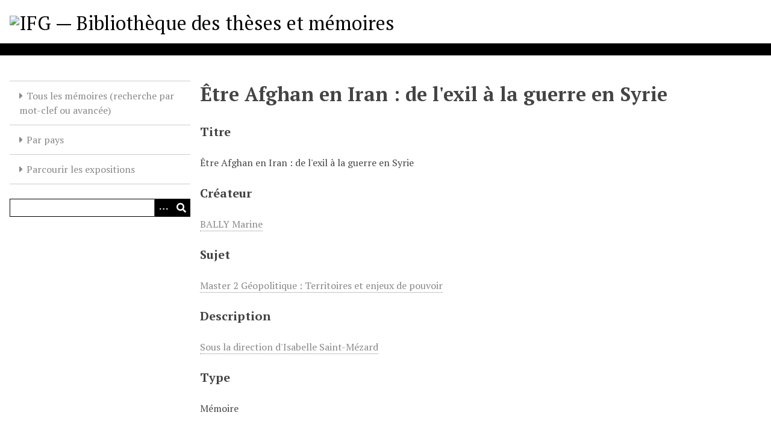

--- FILE ---
content_type: text/html; charset=utf-8
request_url: http://omeka.geopolitique.net/items/show/196
body_size: 3891
content:
<!DOCTYPE html>
<html lang="fr">
<head>
    <meta charset="utf-8">
    <meta name="viewport" content="width=device-width, initial-scale=1">
        <meta name="author" content="Institut Français de Géopolitique" />
            <meta name="copyright" content="Institut Français de Géopolitique" />
            <meta name="description" content="La bibliothèque numérique des thèses et mémoires soutenus à l&#039;Institut Français de Géopolitique" />
            <title>Être Afghan en Iran : de l&#039;exil à la guerre en Syrie &middot; IFG — Bibliothèque des thèses et mémoires</title>

    <link rel="alternate" type="application/rss+xml" title="Flux RSS Omeka" href="/items/browse?output=rss2" /><link rel="alternate" type="application/atom+xml" title="Flux Atom Omeka" href="/items/browse?output=atom" />
    <!-- Plugin Stuff -->

    

    <!-- Stylesheets -->
    <link href="/plugins/ShortcodeCarousel/views/public/css/jcarousel.responsive.css?v=3.1.1" media="all" rel="stylesheet" type="text/css" >
<link href="/plugins/Geolocation/views/shared/javascripts/leaflet/leaflet.css?v=3.1.1" media="" rel="stylesheet" type="text/css" >
<link href="/plugins/Geolocation/views/shared/css/geolocation-marker.css?v=3.1.1" media="all" rel="stylesheet" type="text/css" >
<link href="/application/views/scripts/css/iconfonts.css?v=3.1.1" media="all" rel="stylesheet" type="text/css" >
<link href="/application/views/scripts/css/public.css?v=3.1.1" media="all" rel="stylesheet" type="text/css" >
<link href="/themes/default/css/style.css?v=3.1.1" media="all" rel="stylesheet" type="text/css" >
<link href="//fonts.googleapis.com/css?family=PT+Serif:400,700,400italic,700italic" media="all" rel="stylesheet" type="text/css" >
        <style>
        body {
            background-color: #FFFFFF;
            color: #444444;
        }
        #site-title a:link, #site-title a:visited,
        #site-title a:active, #site-title a:hover {
            color: #000000;
                    }
        a:link {
            color: #888888;
        }
        a:visited {
            color: #b0b0b0;
        }
        a:hover, a:active, a:focus {
            color: #606060;
        }

        .button, button,
        input[type="reset"],
        input[type="submit"],
        input[type="button"],
        .pagination_next a,
        .pagination_previous a {
          background-color: #000000;
          color: #FFFFFF !important;
        }

        #search-form input[type="text"] {
            border-color: #000000        }

        #collection-items .item img,
        .browse .item-img,
        .browse .image,
        .browse #content .item img,
        .browse .item #content img,
        .browse .image img,
        #recent-items img.image {
            height: 100px;
        }

        @media (max-width:768px) {
            #primary-nav li {
                background-color: #282828;
            }

            #primary-nav li ul li {
                background-color: #141414;
            }

            #primary-nav li li li {
                background-color: #000000;
            }

            #primary-nav li a {
                color: #FFFFFF;
            }
        }
    </style>
    <!-- JavaScripts -->
    <script type="text/javascript" src="//ajax.googleapis.com/ajax/libs/jquery/3.6.0/jquery.min.js"></script>
<script type="text/javascript">
    //<!--
    window.jQuery || document.write("<script type=\"text\/javascript\" src=\"\/application\/views\/scripts\/javascripts\/vendor\/jquery.js?v=3.1.1\" charset=\"utf-8\"><\/script>")    //-->
</script>
<script type="text/javascript" src="//ajax.googleapis.com/ajax/libs/jqueryui/1.12.1/jquery-ui.min.js"></script>
<script type="text/javascript">
    //<!--
    window.jQuery.ui || document.write("<script type=\"text\/javascript\" src=\"\/application\/views\/scripts\/javascripts\/vendor\/jquery-ui.js?v=3.1.1\" charset=\"utf-8\"><\/script>")    //-->
</script>
<script type="text/javascript" src="/application/views/scripts/javascripts/vendor/jquery.ui.touch-punch.js"></script>
<script type="text/javascript">
    //<!--
    jQuery.noConflict();    //-->
</script>
<script type="text/javascript" src="/plugins/ShortcodeCarousel/views/public/javascripts/jcarousel.responsive.js?v=3.1.1"></script>
<script type="text/javascript" src="/plugins/ShortcodeCarousel/views/public/javascripts/jquery.jcarousel.min.js?v=3.1.1"></script>
<script type="text/javascript" src="/plugins/Geolocation/views/shared/javascripts/leaflet/leaflet.js?v=3.1.1"></script>
<script type="text/javascript" src="/plugins/Geolocation/views/shared/javascripts/leaflet/leaflet-providers.js?v=3.1.1"></script>
<script type="text/javascript" src="/plugins/Geolocation/views/shared/javascripts/map.js?v=3.1.1"></script>
<script type="text/javascript" src="/themes/default/javascripts/vendor/modernizr.js?v=3.1.1"></script>
<!--[if (gte IE 6)&(lte IE 8)]><script type="text/javascript" src="/application/views/scripts/javascripts/vendor/selectivizr.js?v=3.1.1"></script><![endif]-->
<script type="text/javascript" src="/application/views/scripts/javascripts/vendor/respond.js?v=3.1.1"></script>
<script type="text/javascript" src="/application/views/scripts/javascripts/vendor/jquery-accessibleMegaMenu.js?v=3.1.1"></script>
<script type="text/javascript" src="/application/views/scripts/javascripts/globals.js?v=3.1.1"></script>
<script type="text/javascript" src="/themes/default/javascripts/default.js?v=3.1.1"></script></head>
<body class="item show">
    
    <div id="skipnav">
        <span class="spacer">&nbsp;</span>
        <a href="#content">Passer au contenu principal</a>
    </div>
    
        <header role="banner">
                        <div id="site-title"><a href="http://omeka.geopolitique.net" ><img src="http://omeka.geopolitique.net/files/theme_uploads/9fb24b9ec7b2aad48a7696dfa675b74d.png" alt="IFG — Bibliothèque des thèses et mémoires" /></a>
</div>
        </header>

        <div id="wrap">
            <button type="button" class="menu-button button">Menu</button>
            <nav id="primary-nav" role="navigation">
                <ul class="navigation">
    <li>
        <a href="/items/browse">Tous les mémoires (recherche par mot-clef ou avancée)</a>
    </li>
    <li>
        <a href="/collection-tree">Par pays</a>
    </li>
    <li>
        <a href="/exhibits">Parcourir les expositions</a>
    </li>
</ul>                <div id="search-container" role="search">
                                        <form id="search-form" name="search-form" action="/search" aria-label="Recherche" method="get">    <input type="text" name="query" id="query" value="" title="Query" aria-label="Query" aria-labelledby="search-form query">        <button id="advanced-search" type="button" class="show-advanced button" aria-label="Options" title="Options" aria-labelledby="search-form advanced-search">
        <span class="icon" aria-hidden="true"></span>
    </button>
    <div id="advanced-form">
        <fieldset id="query-types">
            <legend>Recherche utilisant ce type de requête :</legend>
            <label><input type="radio" name="query_type" id="query_type-keyword" value="keyword" checked="checked">Plein texte</label><br>
<label><input type="radio" name="query_type" id="query_type-boolean" value="boolean">Booléen</label><br>
<label><input type="radio" name="query_type" id="query_type-exact_match" value="exact_match">Correspondance exacte</label>        </fieldset>
                <fieldset id="record-types">
            <legend> Recherche seulement sur ces types d'enregistrements :</legend>
                        <input type="checkbox" name="record_types[]" id="record_types-Item" value="Item" checked="checked"> <label for="record_types-Item">Contenu</label><br>
                        <input type="checkbox" name="record_types[]" id="record_types-File" value="File" checked="checked"> <label for="record_types-File">Fichier</label><br>
                    </fieldset>
                <p><a href="/items/search">Recherche avancée (contenus seulement)</a></p>
    </div>
        <button name="submit_search" id="submit_search" type="submit" value="Soumettre" title="Soumettre" class="button" aria-label="Soumettre" aria-labelledby="search-form submit_search"><span class="icon" aria-hidden="true"></span></button></form>
                                    </div>
            </nav>
            <div id="content" role="main" tabindex="-1">
                
<h1>Être Afghan en Iran : de l&#039;exil à la guerre en Syrie</h1>

    

<div class="element-set">
            <div id="dublin-core-title" class="element">
        <h3>Titre</h3>
                    <div class="element-text">Être Afghan en Iran : de l&#039;exil à la guerre en Syrie</div>
            </div><!-- end element -->
        <div id="dublin-core-creator" class="element">
        <h3>Créateur</h3>
                    <div class="element-text"><a href="/items/browse?advanced%5B0%5D%5Belement_id%5D=39&advanced%5B0%5D%5Btype%5D=is+exactly&advanced%5B0%5D%5Bterms%5D=BALLY+Marine">BALLY Marine</a></div>
            </div><!-- end element -->
        <div id="dublin-core-subject" class="element">
        <h3>Sujet</h3>
                    <div class="element-text"><a href="/items/browse?advanced%5B0%5D%5Belement_id%5D=49&advanced%5B0%5D%5Btype%5D=is+exactly&advanced%5B0%5D%5Bterms%5D=Master+2+G%C3%A9opolitique+%3A+Territoires+et+enjeux+de+pouvoir">Master 2 Géopolitique : Territoires et enjeux de pouvoir</a></div>
            </div><!-- end element -->
        <div id="dublin-core-description" class="element">
        <h3>Description</h3>
                    <div class="element-text"><a href="/items/browse?advanced%5B0%5D%5Belement_id%5D=41&advanced%5B0%5D%5Btype%5D=is+exactly&advanced%5B0%5D%5Bterms%5D=Sous+la+direction+d%27Isabelle+Saint-M%C3%A9zard">Sous la direction d&#039;Isabelle Saint-Mézard</a></div>
            </div><!-- end element -->
        <div id="dublin-core-type" class="element">
        <h3>Type</h3>
                    <div class="element-text">Mémoire</div>
            </div><!-- end element -->
        <div id="dublin-core-date" class="element">
        <h3>Date</h3>
                    <div class="element-text">2020/2021</div>
            </div><!-- end element -->
        <div id="dublin-core-coverage" class="element">
        <h3>Couverture</h3>
                    <div class="element-text">17/20</div>
            </div><!-- end element -->
        <div id="dublin-core-publisher" class="element">
        <h3>Éditeur</h3>
                    <div class="element-text">Université Paris 8</div>
            </div><!-- end element -->
        <div id="dublin-core-language" class="element">
        <h3>Langue</h3>
                    <div class="element-text">Français</div>
            </div><!-- end element -->
    </div><!-- end element-set -->

<!-- JR : j'ajoute cette condidtion pour cacher les mémoires non diffusables -->
<h3>Diffusion restreinte</h3><div class="element-text"><i>Ce document n'est pas diffusable en ligne : <br />- soit parce que son auteur a décidé de le conserver confidentiel, <br />- soit parce que le jury ne lui a pas accordé une note suffisante, <br />- soit parce qu'il s'agit d'un rapport d'alternance qui n'a pas vocation à être public.<br />Contactez l'auteur du document ou le secrétariat de l'IFG pour plus d'informations.</i></div>
<!-- If the item belongs to a collection, the following creates a link to that collection. -->
<div id="collection" class="element">
    <h3>Collection</h3>
    <div class="element-text"><p><a href="/collections/show/64">Iran</a></p></div>
</div>

<!-- The following prints a list of all tags associated with the item -->
<div id="item-tags" class="element">
    <h3>Mots-clés</h3>
    <div class="element-text"><a href="/items/browse?tags=Afghanistan" rel="tag">Afghanistan</a>, <a href="/items/browse?tags=Afghans" rel="tag">Afghans</a>, <a href="/items/browse?tags=chiisme" rel="tag">chiisme</a>, <a href="/items/browse?tags=Conflit+syrien" rel="tag">Conflit syrien</a>, <a href="/items/browse?tags=d%C3%A9plac%C3%A9s" rel="tag">déplacés</a>, <a href="/items/browse?tags=discriminations" rel="tag">discriminations</a>, <a href="/items/browse?tags=guerre+civile" rel="tag">guerre civile</a>, <a href="/items/browse?tags=Iran" rel="tag">Iran</a>, <a href="/items/browse?tags=milice" rel="tag">milice</a>, <a href="/items/browse?tags=pays+d%E2%80%99accueil" rel="tag">pays d’accueil</a>, <a href="/items/browse?tags=politique+d%E2%80%99asile" rel="tag">politique d’asile</a>, <a href="/items/browse?tags=provinces" rel="tag">provinces</a>, <a href="/items/browse?tags=R%C3%A9fugi%C3%A9s" rel="tag">Réfugiés</a>, <a href="/items/browse?tags=restrictions" rel="tag">restrictions</a></div>
</div>

<!-- The following prints a citation for this item. -->
<div id="item-citation" class="element">
    <h3>Citer ce document</h3>
    <div class="element-text">BALLY Marine, &#8220;Être Afghan en Iran : de l&#039;exil à la guerre en Syrie,&#8221; <em>IFG — Bibliothèque des thèses et mémoires</em>, consulté le 11 janvier 2026, <span class="citation-url">http://omeka.geopolitique.net/items/show/196</span>.</div>
</div>

<!-- Available output formats --> 
<div id="item-output-formats" class="element">
    <h2>Formats de sortie </h2>
    <div class="element-text">            <ul id="output-format-list">
                                <li><a href="/items/show/196?output=atom">atom</a></li>
                                <li><a href="/items/show/196?output=dcmes-xml">dcmes-xml</a></li>
                                <li><a href="/items/show/196?output=json">json</a></li>
                                <li><a href="/items/show/196?output=omeka-xml">omeka-xml</a></li>
                </ul>
    </div>
</div>


<nav>
<ul class="item-pagination navigation">
    <li id="previous-item" class="previous"><a href="/items/show/195">&larr; Contenu précédent</a></li>
    <li id="next-item" class="next"><a href="/items/show/197">Contenu suivant &rarr;</a></li>
</ul>
</nav>

        </div><!-- end content -->

    </div><!-- end wrap -->


    <footer role="contentinfo">

        <div id="footer-text">
                                        <p>Institut Français de Géopolitique</p>
                        <p>Fièrement propulsé par <a href="http://omeka.org">Omeka</a>.</p>
        </div>

        
    </footer><!-- end footer -->

    <script type="text/javascript">
    jQuery(document).ready(function () {
        Omeka.showAdvancedForm();
        Omeka.skipNav();
        Omeka.megaMenu('.no-touchevents #primary-nav');
        ThanksRoy.mobileMenu();
    });
    </script>

</body>
</html>


--- FILE ---
content_type: text/css
request_url: http://omeka.geopolitique.net/themes/default/css/style.css?v=3.1.1
body_size: 9227
content:
@charset "UTF-8";
/*! normalize.css v3.0.2 | MIT License | git.io/normalize */
/**
 * 1. Set default font family to sans-serif.
 * 2. Prevent iOS text size adjust after orientation change, without disabling
 *    user zoom.
 */
html {
  font-family: sans-serif;
  /* 1 */
  -ms-text-size-adjust: 100%;
  /* 2 */
  -webkit-text-size-adjust: 100%;
  /* 2 */
}

/**
 * Remove default margin.
 */
body {
  margin: 0;
}

/* HTML5 display definitions
   ========================================================================== */
/**
 * Correct `block` display not defined for any HTML5 element in IE 8/9.
 * Correct `block` display not defined for `details` or `summary` in IE 10/11
 * and Firefox.
 * Correct `block` display not defined for `main` in IE 11.
 */
article,
aside,
details,
figcaption,
figure,
footer,
header,
hgroup,
main,
menu,
nav,
section,
summary {
  display: block;
}

/**
 * 1. Correct `inline-block` display not defined in IE 8/9.
 * 2. Normalize vertical alignment of `progress` in Chrome, Firefox, and Opera.
 */
audio,
canvas,
progress,
video {
  display: inline-block;
  /* 1 */
  vertical-align: baseline;
  /* 2 */
}

/**
 * Prevent modern browsers from displaying `audio` without controls.
 * Remove excess height in iOS 5 devices.
 */
audio:not([controls]) {
  display: none;
  height: 0;
}

/**
 * Address `[hidden]` styling not present in IE 8/9/10.
 * Hide the `template` element in IE 8/9/11, Safari, and Firefox < 22.
 */
[hidden],
template {
  display: none;
}

/* Links
   ========================================================================== */
/**
 * Remove the gray background color from active links in IE 10.
 */
a {
  background-color: transparent;
}

/**
 * Improve readability when focused and also mouse hovered in all browsers.
 */
a:active,
a:hover {
  outline: 0;
}

/* Text-level semantics
   ========================================================================== */
/**
 * Address styling not present in IE 8/9/10/11, Safari, and Chrome.
 */
abbr[title] {
  border-bottom: 1px dotted;
}

/**
 * Address style set to `bolder` in Firefox 4+, Safari, and Chrome.
 */
b,
strong {
  font-weight: bold;
}

/**
 * Address styling not present in Safari and Chrome.
 */
dfn {
  font-style: italic;
}

/**
 * Address variable `h1` font-size and margin within `section` and `article`
 * contexts in Firefox 4+, Safari, and Chrome.
 */
h1 {
  font-size: 2em;
  margin: 0.67em 0;
}

/**
 * Address styling not present in IE 8/9.
 */
mark {
  background: #ff0;
  color: #000;
}

/**
 * Address inconsistent and variable font size in all browsers.
 */
small {
  font-size: 80%;
}

/**
 * Prevent `sub` and `sup` affecting `line-height` in all browsers.
 */
sub,
sup {
  font-size: 75%;
  line-height: 0;
  position: relative;
  vertical-align: baseline;
}

sup {
  top: -0.5em;
}

sub {
  bottom: -0.25em;
}

/* Embedded content
   ========================================================================== */
/**
 * Remove border when inside `a` element in IE 8/9/10.
 */
img {
  border: 0;
}

/**
 * Correct overflow not hidden in IE 9/10/11.
 */
svg:not(:root) {
  overflow: hidden;
}

/* Grouping content
   ========================================================================== */
/**
 * Address margin not present in IE 8/9 and Safari.
 */
figure {
  margin: 1em 40px;
}

/**
 * Address differences between Firefox and other browsers.
 */
hr {
  box-sizing: content-box;
  height: 0;
}

/**
 * Contain overflow in all browsers.
 */
pre {
  overflow: auto;
}

/**
 * Address odd `em`-unit font size rendering in all browsers.
 */
code,
kbd,
pre,
samp {
  font-family: monospace, monospace;
  font-size: 1em;
}

/* Forms
   ========================================================================== */
/**
 * Known limitation: by default, Chrome and Safari on OS X allow very limited
 * styling of `select`, unless a `border` property is set.
 */
/**
 * 1. Correct color not being inherited.
 *    Known issue: affects color of disabled elements.
 * 2. Correct font properties not being inherited.
 * 3. Address margins set differently in Firefox 4+, Safari, and Chrome.
 */
button,
input,
optgroup,
select,
textarea {
  color: inherit;
  /* 1 */
  font: inherit;
  /* 2 */
  margin: 0;
  /* 3 */
}

/**
 * Address `overflow` set to `hidden` in IE 8/9/10/11.
 */
button {
  overflow: visible;
}

/**
 * Address inconsistent `text-transform` inheritance for `button` and `select`.
 * All other form control elements do not inherit `text-transform` values.
 * Correct `button` style inheritance in Firefox, IE 8/9/10/11, and Opera.
 * Correct `select` style inheritance in Firefox.
 */
button,
select {
  text-transform: none;
}

/**
 * 1. Avoid the WebKit bug in Android 4.0.* where (2) destroys native `audio`
 *    and `video` controls.
 * 2. Correct inability to style clickable `input` types in iOS.
 * 3. Improve usability and consistency of cursor style between image-type
 *    `input` and others.
 */
button,
html input[type=button],
input[type=reset],
input[type=submit] {
  -webkit-appearance: button;
  /* 2 */
  cursor: pointer;
  /* 3 */
}

/**
 * Re-set default cursor for disabled elements.
 */
button[disabled],
html input[disabled] {
  cursor: default;
}

/**
 * Remove inner padding and border in Firefox 4+.
 */
button::-moz-focus-inner,
input::-moz-focus-inner {
  border: 0;
  padding: 0;
}

/**
 * Address Firefox 4+ setting `line-height` on `input` using `!important` in
 * the UA stylesheet.
 */
input {
  line-height: normal;
}

/**
 * It's recommended that you don't attempt to style these elements.
 * Firefox's implementation doesn't respect box-sizing, padding, or width.
 *
 * 1. Address box sizing set to `content-box` in IE 8/9/10.
 * 2. Remove excess padding in IE 8/9/10.
 */
input[type=checkbox],
input[type=radio] {
  box-sizing: border-box;
  /* 1 */
  padding: 0;
  /* 2 */
}

/**
 * Fix the cursor style for Chrome's increment/decrement buttons. For certain
 * `font-size` values of the `input`, it causes the cursor style of the
 * decrement button to change from `default` to `text`.
 */
input[type=number]::-webkit-inner-spin-button,
input[type=number]::-webkit-outer-spin-button {
  height: auto;
}

/**
 * 1. Address `appearance` set to `searchfield` in Safari and Chrome.
 * 2. Address `box-sizing` set to `border-box` in Safari and Chrome
 *    (include `-moz` to future-proof).
 */
input[type=search] {
  -webkit-appearance: textfield;
  /* 1 */
  /* 2 */
  box-sizing: content-box;
}

/**
 * Remove inner padding and search cancel button in Safari and Chrome on OS X.
 * Safari (but not Chrome) clips the cancel button when the search input has
 * padding (and `textfield` appearance).
 */
input[type=search]::-webkit-search-cancel-button,
input[type=search]::-webkit-search-decoration {
  -webkit-appearance: none;
}

/**
 * Define consistent border, margin, and padding.
 */
fieldset {
  border: 1px solid #c0c0c0;
  margin: 0 2px;
  padding: 0.35em 0.625em 0.75em;
}

/**
 * 1. Correct `color` not being inherited in IE 8/9/10/11.
 * 2. Remove padding so people aren't caught out if they zero out fieldsets.
 */
legend {
  border: 0;
  /* 1 */
  padding: 0;
  /* 2 */
}

/**
 * Remove default vertical scrollbar in IE 8/9/10/11.
 */
textarea {
  overflow: auto;
}

/**
 * Don't inherit the `font-weight` (applied by a rule above).
 * NOTE: the default cannot safely be changed in Chrome and Safari on OS X.
 */
optgroup {
  font-weight: bold;
}

/* Tables
   ========================================================================== */
/**
 * Remove most spacing between table cells.
 */
table {
  border-collapse: collapse;
  border-spacing: 0;
}

td,
th {
  padding: 0;
}

/* == Support == */
/* == Variables == */
/* == Mixins == */
@media screen {
  /* @group ----- Generic styles ----- */
  * {
    box-sizing: border-box;
  }

  body {
    font-family: "PT Serif", Times, serif;
    word-break: break-word;
    font-size: 16px;
    line-height: 24px;
  }

  h1, h2, .recent-title, h3, .record .title, legend, h4, h5, h6 {
    margin-top: 0;
    margin-bottom: 24px;
  }

  h1 {
    font-size: 32px;
    line-height: 48px;
  }

  h2, .recent-title {
    font-size: 24px;
    line-height: 36px;
  }

  h3, .record .title, legend {
    font-size: 20px;
    line-height: 30px;
  }

  h4 {
    font-size: 18px;
    line-height: 27px;
  }

  h5, h6 {
    font-size: 16px;
    line-height: 24px;
  }

  h6 {
    font-weight: normal;
    font-style: italic;
  }

  a {
    border-bottom: 1px dotted;
    text-decoration: none;
  }
  a img {
    margin-bottom: -2px;
    vertical-align: sub;
    border: none;
  }

  p, ul, ol, dl {
    line-height: 24px;
    margin-bottom: 24px;
  }

  ul ul, ul ol, ol ul, ol ol {
    margin: 0;
  }

  dt {
    font-style: italic;
    font-weight: normal;
  }

  dd {
    margin-left: 1.3333em;
  }

  table {
    width: 100%;
    border: 1px solid #ccc;
    border-width: 1px 1px 0 0;
    margin-bottom: 1.3333em;
  }

  th {
    font-weight: bold;
    text-align: left;
  }

  th, td {
    border: solid #ccc;
    border-width: 0 0 1px 1px;
    padding: 4px;
  }

  blockquote {
    font-style: italic;
    margin-left: 2.6667em;
    margin-right: 2.6667em;
  }

  #skipnav {
    height: 0;
  }

  #skipnav a {
    border: 0;
    clip: rect(0, 0, 0, 0);
    height: 1px;
    margin: -1px;
    overflow: hidden;
    padding: 0;
    position: absolute;
    width: 1px;
  }

  #skipnav a:focus {
    top: 0;
    z-index: 9999;
    clip: initial;
    height: auto;
    width: auto;
    padding: 0.5em;
    border: 1px blue dashed;
  }

  /* @end */
  /* @group ----- Reusable classes ----- */

  /* @end */
  /* @group ----- Formalize Styles -----  */
  /* == http://formalize.me == */
  /* `Widths
  ----------------------------------------------------------------------------------------------------*/

  /*
    Added via JS to <textarea> and class="input_full".
    Applies only to IE7. Other browsers don't need it.
  */

  /* `UI Consistency
  ----------------------------------------------------------------------------------------------------*/

  /* iPad */
  /* iPhone 3 */
  /* iPhone 4 */

  /*
    Separate rule for Firefox.
    Separate rule for IE, too.
    Cannot stack with WebKit's.
  */

  /* Tweaks for Safari + Chrome. */

  /* @end */
  /* @group ----- Theme-Specific Form Elements ----- */

  /* == Microformats == */

  /* @end */
  /* @group ----- Header ----- */

  /* @end */
  /* @group ----- Navigation -----  */

  /* @end */
  /* @group ----- Content ----- */

  /* = Page-specific == */

  /* @end */
  /* @group ----- Footer ----- */

  /* @end */
  /* @group ----- Search Results ----- */

  /* @end */
  /* @group ----- Exhibit Builder ----- */

  /* @end */
  /* @group ----- Colors ----- */

  /* @end */
  /* @group ----- Other Plugins ----- */

  /* @end */
}
@media screen and (max-width: 840px) {
  #skipnav:focus {
    display: block;
    width: 100%;
    position: static;
  }
}
@media screen {
  #content {
    padding: 0 1em;
  }
}
@media screen {
  .active {
    font-weight: bold;
  }
}
@media screen {
  .item-img,
.image {
    float: left;
    display: block;
    margin: 0 24px 12px 0;
    border-bottom: 0;
    overflow: visible;
  }
  .item-img a,
.image a {
    display: block;
  }
}
@media screen {
  #content .item img,
.item #content img,
.image img,
img.image {
    vertical-align: bottom;
    border: 1px solid #ccc;
    padding: 5px;
    background-color: #fff;
  }
}
@media screen {
  #content img {
    max-width: 100%;
    max-height: 100%;
  }
}
@media screen {
  .collection .image,
.exhibit .image {
    box-shadow: -3px -3px 0 rgba(0, 0, 0, 0.2), -6px -6px 0 rgba(0, 0, 0, 0.1);
    margin-left: 6px;
  }
}
@media screen {
  .record {
    clear: both;
  }
}
@media screen {
  .secondary-nav + .exhibit {
    margin-top: -1px;
  }
}
@media screen {
  .columns.alpha,
.field label,
.field .label {
    font-weight: bold;
  }
}
@media screen {
  .input_tiny {
    width: 50px;
  }
}
@media screen {
  .input_small {
    width: 100px;
  }
}
@media screen {
  .input_medium {
    width: 150px;
  }
}
@media screen {
  .input_large {
    width: 200px;
  }
}
@media screen {
  .input_xlarge {
    width: 250px;
  }
}
@media screen {
  .input_xxlarge {
    width: 300px;
  }
}
@media screen {
  .input_full {
    width: 100%;
  }
}
@media screen {
  .input_full_wrap {
    display: block;
    padding-right: 8px;
  }
}
@media screen {
  ::-moz-focus-inner {
    border: 0;
    padding: 0;
  }
}
@media screen {
  input[type=search]::-webkit-search-decoration {
    display: none;
  }
}
@media screen {
  input,
button,
select,
textarea {
    margin: 0;
    vertical-align: middle;
  }
}
@media screen {
  input[type=radio],
input[type=checkbox] {
    position: relative;
    vertical-align: top;
    top: 3px;
    /* IE8, IE9, IE10 */
    top: 0\0 ;
    /* IE7 */
    *top: -3px;
    margin-right: 10px;
  }
}
@media screen and (-webkit-min-device-pixel-ratio: 1) and (max-device-width: 1024px) {
  input[type=radio],
input[type=checkbox] {
    vertical-align: baseline;
    top: 2px;
  }
}
@media screen and (-webkit-min-device-pixel-ratio: 1) and (max-device-width: 480px) {
  input[type=radio],
input[type=checkbox] {
    vertical-align: baseline;
    top: 0;
  }
}
@media screen and (-webkit-min-device-pixel-ratio: 2) and (max-device-width: 480px) {
  input[type=radio],
input[type=checkbox] {
    vertical-align: baseline;
    top: 0;
  }
}
@media screen {
  .button, button,
input[type=reset],
input[type=submit],
input[type=button] {
    -webkit-appearance: none;
    border: 0;
    cursor: pointer;
    font-family: "PT Serif", serif;
    font-size: 16px;
    line-height: 24px;
    outline: 0;
    overflow: visible;
    padding: 3px 10px;
    width: auto;
    /* IE7 */
    *padding-top: 2px;
    *padding-bottom: 0px;
  }
}
@media screen {
  button {
    /* IE7 */
    *padding-top: 1px;
    *padding-bottom: 1px;
  }
}
@media screen {
  textarea,
select,
input[type=date],
input[type=datetime],
input[type=datetime-local],
input[type=email],
input[type=month],
input[type=number],
input[type=password],
input[type=search],
input[type=tel],
input[type=text],
input[type=time],
input[type=url],
input[type=week] {
    -webkit-appearance: none;
    border-radius: 0;
    box-sizing: border-box;
    -moz-background-clip: padding;
    -webkit-background-clip: padding;
    background-clip: padding-box;
    background-color: #fff;
    border: 1px solid #000;
    color: #000;
    outline: 0;
    padding: 2px 10px;
    font-size: 16px;
    /*
      Leaving out Helvetica Neue, to not throw off size="..."
      on inputs. Arial is more reliable, on Windows and OS X.
    */
    font-family: "PT Serif", serif;
    height: 1.8em;
    /* IE7 */
    *padding-top: 2px;
    *padding-bottom: 1px;
    *height: auto;
  }
}
@media screen {
  ::-webkit-input-placeholder {
    color: #888;
  }
}
@media screen {
  input:-moz-placeholder,
textarea:-moz-placeholder {
    color: #888;
  }
}
@media screen {
  input.placeholder_text,
textarea.placeholder_text {
    color: #888;
  }
}
@media screen {
  :invalid {
    /*
      Suppress red glow that Firefox
      adds to form fields by default,
      even when user is still typing.
    */
    box-shadow: none;
  }
}
@media screen {
  a.button:focus,
button:focus,
button:active,
input:focus,
input:active,
select:focus,
select:active,
textarea:focus,
textarea:active {
    box-shadow: #333 0 0 7px;
    /* for Opera */
    z-index: 1;
  }
}
@media screen {
  input[type=file]:focus,
input[type=file]:active,
input[type=radio]:focus,
input[type=radio]:active,
input[type=checkbox]:focus,
input[type=checkbox]:active {
    box-shadow: none;
  }
}
@media screen {
  select[disabled],
textarea[disabled],
input[type=date][disabled],
input[type=datetime][disabled],
input[type=datetime-local][disabled],
input[type=email][disabled],
input[type=month][disabled],
input[type=number][disabled],
input[type=password][disabled],
input[type=search][disabled],
input[type=tel][disabled],
input[type=text][disabled],
input[type=time][disabled],
input[type=url][disabled],
input[type=week][disabled] {
    background-color: #eee;
  }
}
@media screen {
  button[disabled],
input[disabled],
select[disabled],
select[disabled] option,
select[disabled] optgroup,
textarea[disabled] {
    box-shadow: none;
    -webkit-user-select: none;
    user-select: none;
    color: #888;
    cursor: default;
  }
}
@media screen {
  textarea,
select[size],
select[multiple] {
    height: auto;
  }
}
@media screen and (-webkit-min-device-pixel-ratio: 0) {
  select {
    background-image: url(../images/select_arrow.gif);
    background-repeat: no-repeat;
    background-position: right center;
    padding-right: 20px;
  }

  select[size],
select[multiple] {
    background-image: none;
    padding: 0;
  }

  ::-webkit-validation-bubble-message {
    box-shadow: rgba(0, 0, 0, 0.5) 0 0 5px;
    background: -webkit-gradient(linear, left top, left bottom, color-stop(0, #666), color-stop(1, #000));
    border: 1px solid;
    border-color: #747474 #5e5e5e #4f4f4f;
    color: #fff;
    font: 11px/1 "Lucida Grande", Arial, "Liberation Sans", FreeSans, sans-serif;
    padding: 15px 15px 17px;
    text-shadow: #000 0 0 1px;
  }

  ::-webkit-validation-bubble-arrow,
::-webkit-validation-bubble-top-outer-arrow,
::-webkit-validation-bubble-top-inner-arrow {
    box-shadow: none;
    background: #666;
    border: 0;
  }
}
@media screen {
  textarea {
    min-height: 40px;
    overflow: auto;
    resize: vertical;
    width: 100%;
  }
}
@media screen {
  optgroup {
    color: #000;
    font-style: normal;
    font-weight: normal;
  }
}
@media screen {
  fieldset {
    display: block;
    clear: both;
    border: 0;
    margin: 0;
    padding: 0;
  }
}
@media screen {
  .search-entry {
    background-color: rgba(0, 0, 0, 0.05);
    padding: 12px 2%;
    margin-bottom: 12px;
    overflow: auto;
    margin-top: 12px;
  }
}
@media screen {
  .remove_search {
    width: 30px;
    position: relative;
    height: 30px;
  }
}
@media screen {
  #advanced-search-form .inputs {
    clear: both;
  }
  #advanced-search-form input, #advanced-search-form select {
    width: 100%;
    display: block;
    margin-bottom: 0;
  }
  #advanced-search-form input[type=checkbox],
#advanced-search-form input[type=radio] {
    width: initial;
    float: none;
  }
  #advanced-search-form .search-entry select,
#advanced-search-form .search-entry input[type=text] {
    width: 100%;
    display: block;
  }
  #advanced-search-form .search-entry:first-child .advanced-search-joiner {
    display: none;
  }
  #advanced-search-form input[type=submit], #advanced-search-form button {
    clear: both;
    width: auto;
    border-radius: 0;
  }
  #advanced-search-form .submit {
    margin-top: 24px;
    margin-bottom: 24px;
  }
  #advanced-search-form .search-entry input[type=text] {
    margin-bottom: 0;
  }
  #advanced-search-form #search-narrow-by-fields .inputs {
    margin-bottom: 24px;
  }
  #advanced-search-form .field {
    width: 100%;
    padding: 24px 0 0;
    margin-bottom: 0;
  }
  #advanced-search-form .field .inputs {
    width: 100%;
  }
  #advanced-search-form .field label {
    display: block;
    margin: 0;
  }
  #advanced-search-form .field label:not(:last-of-type) {
    margin-bottom: 24px;
  }
  #advanced-search-form .field div.field:last-of-type {
    display: inline-block;
    margin-bottom: 1em;
  }
  #advanced-search-form .field div:only-child {
    margin-bottom: 0;
  }
  #advanced-search-form .field .add_search {
    margin-bottom: 24px;
  }
  #advanced-search-form .field .remove_search {
    margin: 24px 0 0;
  }
}
@media screen {
  #search-narrow-by-fields-remove-field {
    display: none;
  }
}
@media screen {
  ul.items-list, ul.collections-list, ul.title-list {
    list-style: none;
    margin-left: 0;
  }
}
@media screen {
  .title-list li {
    line-height: 1.33333em;
    margin-bottom: 1.33333em;
  }
}
@media screen {
  textarea#rights {
    float: none;
    display: none;
    line-height: 1.33333em;
    width: 512px;
    border: none;
    height: 31em;
    color: #444;
    padding: 0;
    margin: 0;
  }
}
@media screen {
  div.error {
    line-height: 1.33333em;
    margin: 1.33333em 0;
  }
}
@media screen {
  .hTagcloud {
    margin-top: 2em;
  }
  .hTagcloud ul {
    list-style: none;
    margin-left: 0;
    padding-left: 0;
    line-height: 1.8em;
  }
  .hTagcloud li {
    display: inline;
    margin-right: 8px;
  }
}
@media screen {
  .popular {
    font-size: 100%;
  }
}
@media screen {
  .v-popular {
    font-size: 140%;
  }
}
@media screen {
  .vv-popular {
    font-size: 180%;
  }
}
@media screen {
  .vvv-popular {
    font-size: 220%;
  }
}
@media screen {
  .vvvv-popular {
    font-size: 260%;
  }
}
@media screen {
  .vvvvv-popular {
    font-size: 300%;
  }
}
@media screen {
  .vvvvvv-popular {
    font-size: 320%;
  }
}
@media screen {
  .vvvvvvv-popular {
    font-size: 340%;
  }
}
@media screen {
  .vvvvvvvv-popular {
    font-size: 360%;
  }
}
@media screen {
  .popular a, .popular a:visited,
.v-popular a, .v-popular a:visited,
.vv-popular a, .vv-popular a:visited {
    color: #714271;
  }
}
@media screen {
  .vvv-popular a, .vvv-popular a:visited,
.vvvv-popular a, .vvvv-popular a:visited {
    color: #636;
  }
}
@media screen {
  .vvvvv-popular a, .vvvvv-popular a:visited,
.vvvvvv-popular a, .vvvvvv-popular a:visited,
.vvvvvvv-popular a, .vvvvvvv-popular a:visited,
.vvvvvvvv-popular a, .vvvvvvvv-popular a:visited {
    color: #5D2E5D;
  }
}
@media screen {
  header {
    background-size: auto !important;
    background-position-x: right !important;
  }
}
@media screen {
  .no-textshadow #site-title a {
    background-color: #000;
    padding: 6px;
  }
  .no-textshadow #site-title a:link, .no-textshadow #site-title a:visited, .no-textshadow #site-title a:active, .no-textshadow #site-title a:hover {
    color: #fff;
  }
}
@media screen {
  #site-title {
    font-size: 32px;
    margin-left: 16px;
    padding: 24px 0;
  }
  #site-title a {
    border-bottom: 0;
  }
  #site-title a img {
    vertical-align: bottom;
    max-width: 100%;
    height: auto;
  }
}
@media screen {
  nav ul {
    padding-left: 0;
  }
}
@media screen {
  ul.navigation {
    padding-left: 0;
  }
}
@media screen {
  .top ul {
    border: solid #ccc;
    border-width: 0 0 1px 0;
  }
}
@media screen {
  .bottom ul {
    margin-bottom: 0;
  }
}
@media screen {
  .button.menu-button {
    cursor: pointer;
    padding: 12px 1em;
    display: block;
    width: 100%;
    text-transform: uppercase;
    text-align: left;
  }
}
@media screen {
  .button.menu-button:after {
    content: "";
    display: inline-block;
    width: 12px;
    height: 12px;
    background-image: url("../images/menu.png");
    background-size: contain;
    margin-left: 10px;
  }
}
@media screen {
  .no-backgroundsize .menu-button:after {
    background-image: url("../images/menu_ie.png");
  }
}
@media screen {
  #primary-nav ul.navigation {
    border-top: 1px solid #ccc;
    position: relative;
    display: none;
    margin-top: 0;
  }
  #primary-nav ul.navigation ul {
    margin: 0;
    padding: 0;
    border-top: 0;
  }
  #primary-nav ul.navigation ul li {
    width: 100%;
    box-sizing: border-box;
    margin: 0;
  }
  #primary-nav ul.navigation ul li a {
    padding: 12px 1em 12px 11.1111111111%;
  }
  #primary-nav ul.navigation ul li ul li a {
    padding-left: 4em;
  }
  #primary-nav ul.navigation ul.sub-nav {
    display: none;
  }
  #primary-nav ul.navigation .open > ul, #primary-nav ul.navigation .sub-nav.open {
    display: block;
    top: 0;
    left: 0;
    width: 100%;
    overflow: hidden;
  }
  #primary-nav ul.navigation > li {
    padding: 0;
    list-style-type: none;
    width: 100%;
  }
}
@media screen and (max-width: 48em 16) {
  #primary-nav ul.navigation > li {
    padding: 0;
  }
}
@media screen {
  #primary-nav ul.navigation > li a {
    border-bottom: 1px solid #ccc;
    display: block;
    padding: 12px 1em;
  }
  #primary-nav ul.navigation > li a:before {
    content: "";
    display: inline-block;
    margin-right: 6px;
    font-family: "Font Awesome 5 Free";
    font-weight: 900;
  }
  #primary-nav ul.navigation > li a:focus {
    border: 1px dotted #ccc;
  }
}
@media screen {
  #primary-nav ul.navigation .parent {
    position: relative;
  }
}
@media screen {
  #primary-nav ul.navigation .sub-nav-toggle:after,
#primary-nav ul.navigation [aria-haspopup=true]:after {
    font-family: "Font Awesome 5 Free";
    content: "";
    font-weight: 900;
    font-size: 14px;
    float: right;
    transition-property: transform;
    transition: 0.5s ease;
  }
}
@media screen {
  #primary-nav ul.navigation .open .sub-nav-toggle:after,
#primary-nav ul.navigation [aria-haspopup=true].open:after {
    transform: rotate(405deg);
  }
}
@media screen {
  #primary-nav ul.navigation .sub-nav-toggle {
    position: absolute;
    top: 0;
    right: 0;
    height: 48px;
    width: 48px;
  }
  #primary-nav ul.navigation .sub-nav-toggle:after {
    float: none;
    text-align: center;
  }
}
@media screen {
  .secondary-nav ul, #secondary-nav ul {
    margin: 0;
  }
}
@media screen {
  .secondary-nav li, #secondary-nav li {
    display: inline-block;
    margin: 0 10px 0 0;
    padding: 0;
    list-style-type: none;
    font-size: 14px;
  }
  .secondary-nav li:last-of-type, #secondary-nav li:last-of-type {
    border-bottom: 0;
  }
  .secondary-nav li a, #secondary-nav li a {
    border-bottom: 0;
    padding: 6px 12px;
    display: inline-block;
  }
}
@media screen {
  .pagination {
    padding-left: 0;
    float: left;
    margin: 0;
    height: 48px;
    display: block;
    overflow: auto;
    line-height: 48px;
  }
  .pagination li {
    list-style-type: none;
    line-height: 24px;
    height: 24px;
    display: block;
    float: left;
    margin: 12px 10px 12px 0;
  }
  .pagination input[type=text] {
    width: 5em;
    margin-right: 5px;
    vertical-align: top;
    height: 24px;
    border: 1px solid;
  }
}
@media screen {
  .pagination_next, .pagination_previous {
    height: 24px;
  }
  .pagination_next a, .pagination_previous a {
    border-bottom: 0;
    padding: 0 10px;
    text-indent: -9999px;
    position: relative;
    display: block;
  }
  .pagination_next a:before, .pagination_previous a:before {
    position: absolute;
    top: 0;
    left: 0;
    text-indent: 0;
    text-align: center;
    width: 100%;
    line-height: 21px;
  }
}
@media screen {
  .pagination_next a:before {
    content: "»";
  }
}
@media screen {
  .pagination_previous a:before {
    content: "«";
  }
}
@media screen {
  nav.pagination {
    overflow: visible;
  }
  nav.pagination .pagination_list {
    padding-top: 0;
  }
  nav.pagination .pagination_list li {
    height: auto;
  }
}
@media screen {
  nav.pagination:nth-of-type(3), #content > .pagination:nth-of-type(2) {
    width: 100%;
    height: 96px;
  }
}
@media screen {
  nav.pagination:nth-of-type(3) ul, #content > .pagination:nth-of-type(2) {
    border-top: 1px solid #ccc;
    border-bottom: 0;
    padding-top: 24px;
    margin: 0 0 24px 0;
  }
}
@media screen {
  #content > nav.pagination:nth-of-type(2) {
    width: 100%;
    height: auto;
    padding-top: 0;
    margin-bottom: 0;
    border-top: 0;
  }
}
@media screen {
  .pagination_list {
    margin: 0;
    width: 100%;
    overflow: hidden;
    list-style-type: none;
    font-size: 14px;
    padding-top: 12px;
  }
  .pagination_list .pagination_current {
    background-color: #ccc;
    color: #444;
    font-weight: bold;
  }
  .pagination_list .next {
    border-left: 1px solid #ccc;
    padding-left: 1em;
  }
  .pagination_list .previous {
    border-right: 1px solid #ccc;
    padding-right: 1em;
  }
  .pagination_list li {
    float: left;
    margin: 0;
  }
  .pagination_list li:last-child a {
    border-right-width: 1px;
  }
  .pagination_list .pagination_previous, .pagination_list .pagination_next {
    display: none;
  }
  .pagination_list .pagination_current, .pagination_list a {
    border: solid #ccc;
    display: inline-block;
    padding: 6px 10px;
    vertical-align: top;
    border-width: 1px 0 1px 1px;
  }
}
@media screen {
  .item-pagination {
    border-top: 1px solid #ccc;
    margin: 0 0 1.5em 0;
    overflow: hidden;
    padding-top: 1.5em;
  }
  .item-pagination li.previous {
    width: 48%;
    display: block;
    float: left;
  }
  .item-pagination li.next {
    width: 48%;
    display: block;
    float: right;
    text-align: right;
  }
}
@media screen {
  #sort-links {
    font-size: 14px;
    clear: both;
  }
  #sort-links span {
    font-weight: bold;
    margin-right: 1em;
  }
}
@media screen {
  #sort-links-list {
    list-style: none;
    display: inline-block;
    padding-left: 0;
  }
  #sort-links-list li {
    display: inline-block;
    margin-right: 1em;
  }
}
@media screen {
  #sort-links + .item {
    border-top: 1px solid #ccc;
    clear: both;
  }
}
@media screen {
  .desc span:after, .asc span:after {
    font-family: "Font Awesome 5 Free";
    font-weight: 900;
    display: inline-block;
  }
}
@media screen {
  .desc span:after {
    content: " ";
  }
}
@media screen {
  .asc span:after {
    content: " ";
  }
}
@media screen {
  #intro {
    margin-bottom: 24px;
    padding: 24px;
    background-color: #f7f7f7;
    font-size: 20px;
    line-height: 36px;
  }
}
@media screen {
  .subtitle {
    display: none;
  }
}
@media screen {
  #home #featured-records .record {
    padding: 24px;
    margin-bottom: 24px;
    overflow: auto;
  }
  #home #featured-records .record .subtitle {
    display: block;
    font-weight: none;
    font-size: 16px;
  }
  #home #featured-records .record .title {
    margin-bottom: 12px;
  }
  #home #featured-records .record img {
    display: block;
    float: none;
  }
}
@media screen {
  .record .title {
    font-weight: bold;
    overflow: hidden;
  }
  .record .title a:focus {
    outline-offset: -2px;
  }
}
@media screen {
  .recent-title {
    font-weight: bold;
    margin-top: 24px;
  }
}
@media screen {
  #recent-items .item {
    border-bottom: 1px solid #000;
    padding-bottom: 24px;
    margin-bottom: 24px;
  }
  #recent-items .item .title,
#recent-items .item img.image {
    margin-bottom: 0;
    margin-right: 0;
  }
}
@media screen {
  #recent-items .item,
#recent-items .view-items-link {
    clear: both;
  }
}
@media screen {
  #recent-items .image {
    float: right;
    margin: 0 0 0 d 24px;
  }
}
@media screen {
  #simple-search {
    width: 100%;
    display: inline-block;
    margin: 0 10px 10px 0;
  }
}
@media screen and (max-width: 48em 16) {
  #simple-search {
    display: block;
  }
}
@media screen {
  #search-container {
    position: relative;
    box-sizing: border-box;
    margin: 24px 1em;
  }
  #search-container:after {
    content: "";
    display: block;
    height: 0;
    width: 100%;
    clear: both;
  }
}
@media screen {
  .show-advanced.button {
    width: 30px;
    text-indent: -9999px;
    display: inline-block;
    position: absolute;
    top: 0;
    right: 30px;
    font-weight: bold;
    border-left: 1px solid rgba(255, 255, 255, 0.3);
    box-sizing: border-box;
    padding: 6px 0;
    overflow: hidden;
  }
  .show-advanced.button:link, .show-advanced.button:hover, .show-advanced.button:active, .show-advanced.button:visited {
    color: #fff;
  }
}
@media screen {
  .show-advanced .icon:after {
    content: "…";
    display: block;
    text-indent: 0;
    text-align: center;
    position: absolute;
    top: 0;
    left: 0;
    width: 100%;
  }
}
@media screen {
  #search-container {
    position: relative;
  }
  #search-container a {
    font-size: 0.875em;
    text-decoration: none;
    display: inline-block;
    clear: both;
  }
  #search-container h2, #search-container .recent-title {
    display: none;
  }
  #search-container input[type=text], #search-container .button {
    height: 30px;
    font-size: 16px;
    line-height: 24px;
  }
  #search-container #submit_search {
    width: 30px;
    border: 0;
    color: #fff;
    position: absolute;
    top: 0;
    right: 0;
    padding: 3px 5px;
    border-radius: 0;
    text-indent: -9999px;
  }
  #search-container #submit_search .icon:after {
    font-family: "Font Awesome 5 Free";
    content: "";
    font-weight: 900;
    text-indent: 0;
    position: absolute;
    top: 0;
    left: 0;
    width: 30px;
    text-align: center;
    height: 30px;
    line-height: 30px;
  }
  #search-container input[type=text] {
    width: 100%;
    border: 1px solid #000;
    padding: 5px 40px 5px 10px;
  }
}
@media screen {
  #search-form.with-advanced input[type=text] {
    padding: 5px 70px 5px 10px;
  }
}
@media screen {
  #advanced-form {
    background-color: #fff;
    overflow: auto;
    clear: both;
    z-index: 1001;
    position: absolute;
    top: 30px;
    left: 0;
    border: 1px solid #e7e7e7;
    width: 100%;
    padding: 0 1em;
    box-sizing: border-box;
    margin-bottom: 24px;
  }
  #advanced-form.closed {
    display: none;
  }
  #advanced-form label {
    line-height: 24px;
    vertical-align: top;
  }
  #advanced-form input[type=radio],
#advanced-form input[type=checkbox] {
    margin: 3px 10px 3px 0;
  }
  #advanced-form legend {
    font-size: 16px;
    line-height: 24px;
    padding-top: 24px;
    margin-bottom: 0;
  }
}
@media screen {
  #submit_search_advanced {
    margin-top: 5px;
    margin-bottom: 5px;
  }
}
@media screen {
  #search-filters ul, #item-filters ul {
    padding-left: 0;
    list-style-type: none;
    display: inline-block;
    margin: 24px 0 0 0;
  }
  #search-filters li, #item-filters li {
    display: inline;
  }
  #search-filters li:after, #item-filters li:after {
    content: " ·";
    margin: 0 10px 0 5px;
  }
  #search-filters li:last-child:after, #item-filters li:last-child:after {
    content: " ";
  }
  #search-filters ul li ul, #item-filters ul li ul {
    display: inline-block;
  }
  #search-filters ul li ul li, #item-filters ul li ul li {
    list-style-type: none;
    display: inline-block;
  }
  #search-filters ul li ul li:after, #item-filters ul li ul li:after {
    content: ", ";
  }
  #search-filters ul li ul li:last-child:after, #item-filters ul li ul li:last-child:after {
    content: "";
  }
}
@media screen {
  .element-text {
    margin-bottom: 24px;
  }
}
@media screen {
  #outputs {
    clear: both;
  }
}
@media screen {
  .collections .element {
    margin-bottom: 20px;
  }
}
@media screen {
  #collection-items .item {
    border-bottom: 1px solid #ccc;
    padding: 20px 0;
    overflow: hidden;
    width: 100%;
  }
  #collection-items .item:last-child {
    border-bottom: 0;
  }
  #collection-items .item-description {
    line-height: 1.5em;
  }
  #collection-items a.view-items-link {
    margin: 24px 0;
    display: inline-block;
    background-color: #000;
    color: #fff;
    padding: 6px;
    border-bottom: 0;
  }
}
@media screen {
  .browse .item {
    overflow: hidden;
    border-top: 1px solid #ccc;
    padding: 24px 0;
    width: 100%;
  }
  .browse .item:last-of-type {
    border-bottom: 0;
  }
}
@media screen {
  #browse-results {
    width: 100%;
  }
}
@media screen {
  .items {
    line-height: 1.5em;
  }
  .items .element {
    margin-bottom: 20px;
  }
}
@media screen {
  .tags li {
    display: inline;
  }
}
@media screen {
  #item-content img {
    padding: 5px;
    border: 1px solid #ccc;
    margin-bottom: 2em;
  }
}
@media screen {
  #featured-item h3, #featured-item legend, #featured-item .record .title, .record #featured-item .title {
    clear: both;
  }
}
@media screen {
  .items-list li {
    border-bottom: 1px solid #ccc;
    margin-bottom: 1.33333em;
  }
}
@media screen {
  #itemfiles {
    overflow: auto;
  }
  #itemfiles:after {
    content: "";
    display: block;
    height: 0;
    width: 100%;
    clear: both;
  }
  #itemfiles a {
    float: left;
    margin-right: 1em;
    overflow: visible;
    border-bottom: 0;
    margin-bottom: 24px;
    box-sizing: border-box;
    height: 120px;
  }
  #itemfiles a img {
    border: 1px solid #ccc;
    max-height: 100%;
  }
}
@media screen {
  .browse .collection {
    clear: both;
    border-top: 1px solid #ccc;
    padding-top: 23px;
  }
  .browse .collection .view-items-link {
    display: inline-block;
    margin-bottom: 24px;
  }
}
@media screen {
  .collection .element {
    margin-bottom: 0;
  }
}
@media screen {
  .element-div {
    line-height: 24px;
    margin-bottom: 24px;
  }
}
@media screen {
  footer {
    clear: both;
    overflow: hidden;
    padding: 20px;
    border-top: 1px solid #000;
  }
  footer p {
    float: left;
  }
}
@media screen and (max-width: 48em 16) {
  footer p {
    width: 30%;
  }
}
@media screen {
  footer ul {
    float: right;
    width: 60%;
    margin: 0 0 0 60px;
    text-align: right;
  }
}
@media screen {
  footer li {
    margin-left: 12px;
  }
}
@media screen {
  #search-filters {
    margin-bottom: 24px;
  }
}
@media screen {
  #search-filters ul {
    margin: 0;
  }
}
@media screen {
  #search-filters li li {
    text-transform: lowercase;
  }
  #search-filters li li:after {
    margin: 0 0.1em 0 0;
  }
}
@media screen {
  #search-results td,
#search-results th {
    vertical-align: top;
    padding: 12px;
  }
}
@media screen {
  #search-results .image {
    margin: 0 12px 0 0;
  }
}
@media screen {
  .browse .exhibit {
    border-top: 1px solid #ccc;
    padding-top: 23px;
    overflow: hidden;
  }
}
@media screen {
  .exhibits .pagination + .exhibit {
    border-top: 0;
    clear: both;
  }
}
@media screen {
  .summary #exhibit-pages {
    padding-top: 0;
  }
}
@media screen {
  #exhibit-pages {
    border: 1px solid #ccc;
    border-width: 0 1px;
    width: 100%;
    margin: 0 0 24px;
  }
  #exhibit-pages h4, #exhibit-pages > ul:first-child > li:first-of-type {
    border-top: 1px solid #ccc;
  }
  #exhibit-pages h4, #exhibit-pages > ul > li {
    border-bottom: 1px solid #ccc;
    margin-bottom: 0;
    position: relative;
    padding: 12px;
  }
  #exhibit-pages > ul > li.parent:before, #exhibit-pages > ul > li.current:before {
    content: "";
    height: 100%;
    width: 5px;
    position: absolute;
    top: 0;
    left: 0;
    background-color: #ccc;
  }
  #exhibit-pages ul {
    list-style-type: none;
    margin: 0;
  }
  #exhibit-pages ul ul {
    margin-left: 1.5em;
  }
  #exhibit-pages .current {
    font-weight: bold;
  }
  #exhibit-pages .current > *:not(a) {
    font-weight: normal;
  }
  #exhibit-pages > ul > li:not(.parent) ul {
    display: none;
  }
  #exhibit-pages > ul > li.current ul {
    display: block;
  }
}
@media screen {
  .show .exhibit-block:first-child {
    clear: none;
  }
}
@media screen {
  .show .exhibit-child-nav li {
    display: inline-block;
    margin-right: 10px;
  }
}
@media screen {
  .exhibit-item-caption p {
    font-size: 12px;
    margin-top: 24px;
  }
}
@media screen {
  #exhibit-page-nav {
    border-top: 1px solid #ccc;
    line-height: 24px;
    padding-top: 24px;
  }
}
@media screen {
  .exhibit-block {
    overflow: hidden;
  }
}
@media screen {
  .exhibit-block > *:last-child {
    margin-bottom: 0;
  }
}
@media screen {
  .exhibit-block > *:first-child,
.gallery + p,
.exhibit-items + p {
    margin-top: 0;
  }
}
@media screen {
  body {
    color: #444;
  }
}
@media screen {
  header {
    border-color: #000;
  }
}
@media screen {
  a:link {
    color: #555;
  }
  a:visited {
    color: #7d7d7d;
  }
  a:hover {
    color: #2d2d2d;
  }
  a:active {
    color: #2d2d2d;
  }
}
@media screen {
  .button, button,
input[type=reset],
input[type=submit],
input[type=button],
.pagination_next a,
.pagination_previous a {
    background-color: #000;
    color: #fff;
  }
}
@media screen {
  #primary-nav li {
    background-color: #4d4d4d;
  }
  #primary-nav li ul li {
    background-color: #333;
  }
  #primary-nav li ul li ul li {
    background-color: #000;
  }
}
@media screen {
  #recaptcha_area input {
    height: auto;
  }
}
@media screen and (min-width: 768px) {
  /* ----- Grid ----- */
  #wrap {
    max-width: 95em;
    padding: 0 1em;
    margin: 0;
  }

  #content {
    width: 74.6835443038%;
    float: left;
    margin-right: 1.2658227848%;
    margin-right: 0;
    padding: 40px 0;
  }

  #primary-nav {
    width: 24.0506329114%;
    float: left;
    margin-right: 1.2658227848%;
    margin-left: 0;
  }

  #primary {
    padding-left: 0%;
  }

  /* ----- Header ----- */
  header {
    background-size: cover !important;
    border-width: 0 0 20px 0;
    border-style: solid;
  }

  .button.menu-button {
    display: none;
  }

  #primary-nav {
    margin-top: 42px;
  }
  #primary-nav ul.navigation {
    display: block;
    margin: 0;
  }
  #primary-nav .active ul {
    display: block;
  }
  #primary-nav ul {
    margin-top: 0;
    margin-bottom: 48px;
  }
  #primary-nav li {
    background-color: #fff;
  }
  #primary-nav li ul li {
    background-color: #fff;
  }
  #primary-nav li ul li ul li {
    background-color: #fff;
  }
  #primary-nav a:hover {
    font-weight: bold;
  }

  #search-container {
    margin: 24px 0;
  }

  #search-form {
    margin-bottom: 24px;
  }

  #query {
    margin-bottom: 24px;
  }

  .secondary-nav, #secondary-nav {
    border-bottom: 1px solid #ccc;
    font-size: 1.125em;
  }
  .secondary-nav a, #secondary-nav a {
    padding: 0.5em 1em 0.5em;
    color: #666;
    border-bottom: 0;
  }
  .secondary-nav ul, #secondary-nav ul {
    margin: 0 0 -1px 0;
  }
  .secondary-nav li, #secondary-nav li {
    display: inline-block;
    padding: 0;
    border: 1px solid #ccc;
  }
  .secondary-nav .active, #secondary-nav .active {
    border-bottom-color: #fff;
  }
  .secondary-nav .current a, #secondary-nav .current a {
    background: #fff;
    color: #333;
    font-weight: bold;
    border-color: #ccc;
    border-width: 1px;
    border-style: solid;
    border-bottom-color: #fff;
  }

  /* ----- Home ----- */
  #home #featured-records {
    display: flex;
    flex-wrap: wrap;
    align-items: center;
  }
  #home #featured-records .record, #home #featured-records > p {
    width: 50%;
  }

  #recent-items {
    display: flex;
    flex-wrap: wrap;
  }

  #recent-items .item {
    width: calc(50% - 48px);
    margin: 0 24px 24px;
  }

  #recent-items .recent-title,
#recent-items .view-items-link {
    width: 100%;
  }

  /* ----- Browse Items ----- */
  .pagination-nav {
    width: 47%;
    overflow: hidden;
    float: left;
  }

  nav.pagination {
    overflow: visible;
  }

  #content > nav.pagination:nth-of-type(2) {
    width: 47%;
  }

  .pagination_list a, li.pagination_current {
    border: 1px solid #ccc;
    display: inline-block;
    padding: 6px 10px;
    vertical-align: top;
    margin-right: 10px;
  }

  #sort-links {
    clear: none;
    float: right;
  }
  #sort-links ul {
    margin: 6px 0 0;
    padding: 0;
  }
  #sort-links span, #sort-links li {
    padding: 6px 0 6px;
    margin-right: 0;
  }
  #sort-links li {
    padding-left: 24px;
  }

  /* ----- Forms ----- */
  .field {
    border-bottom: 1px solid #ccc;
    width: 100%;
    overflow: auto;
    padding: 24px 0;
  }
  .field input, .field input[type=text], .field select {
    width: 100%;
    float: right;
  }
  .field label,
.field .label,
.field .columns.alpha {
    margin: 0;
    width: 100%;
  }
  .field div.field:last-of-type {
    display: inline-block;
    margin-bottom: 1em;
  }
  .field div :only-child {
    margin-bottom: 0;
  }

  /* ----- Advanced Search Form ----- */
  #advanced-search-form {
    margin-bottom: 40px;
  }
  #advanced-search-form .submit {
    float: right;
  }
  #advanced-search-form .field {
    padding-bottom: 24px;
  }

  #advanced-search-form .search-entry {
    display: flex;
    flex-wrap: wrap;
    align-items: flex-end;
    justify-content: flex-start;
  }

  #advanced-search-form .search-entry .input {
    width: calc((100% - 72px) / 4);
    display: inline-block;
    margin: 0 3px 0 0 !important;
    float: none;
    vertical-align: top;
  }

  #advanced-search-form .field .add_search,
#advanced-search-form .search-entry select {
    margin-bottom: 0;
  }

  #advanced-search-form .field .remove_search {
    text-indent: -9999px;
    margin-top: 0;
    width: 30px;
    float: right;
    clear: none;
  }
  #advanced-search-form .field .remove_search:after {
    content: "";
    font-family: "Font Awesome 5 Free";
    font-weight: 900;
    text-indent: 0;
    text-align: center;
    width: 100%;
    top: 0;
    left: 0;
    position: absolute;
    line-height: 30px;
  }

  /* ----- Exhibit Builder ----- */
  #content nav + .exhibit {
    clear: both;
  }

  #exhibit-blocks,
.exhibits.summary #primary,
#exhibit-page-navigation {
    width: 74.5762711864%;
    float: left;
    margin-right: 1.6949152542%;
    margin-left: 0;
    float: left;
  }

  #exhibit-page-navigation {
    clear: none;
  }

  #exhibit-pages {
    width: 23.7288135593%;
    float: left;
    margin-right: 1.6949152542%;
    margin-right: 0;
    display: inline-block;
    float: none;
  }
}

--- FILE ---
content_type: application/javascript
request_url: http://omeka.geopolitique.net/themes/default/javascripts/default.js?v=3.1.1
body_size: 385
content:
if (!ThanksRoy) {
    var ThanksRoy = {};
}

(function ($) {

    ThanksRoy.mobileMenu = function() {
        $('.supports.touchevents #primary-nav li ul').each(function() {
            var childMenu = $(this);
            var subnavToggle = $('<button type="button" class="sub-nav-toggle" aria-label="Show subnavigation"></button>');
            subnavToggle.click(function() {
                $(this).parent('.parent').toggleClass('open');
            });
            childMenu.parent().addClass('parent');
            childMenu.addClass('sub-nav').before(subnavToggle);
        });

        $('.menu-button').click( function(e) {
            e.preventDefault();
            $('#primary-nav ul.navigation').toggle();
        });
    };

    $(document).ready(function() {
        $('#advanced-form').addClass('closed');
    });

})(jQuery);
